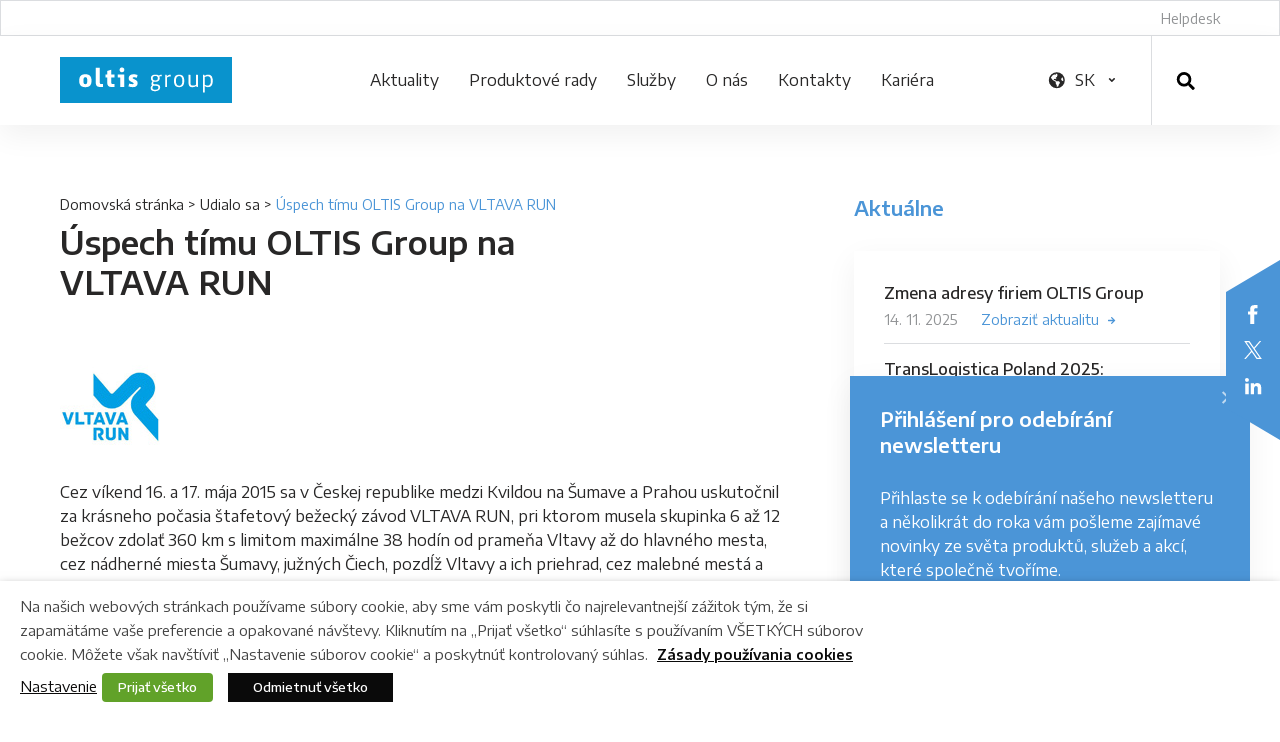

--- FILE ---
content_type: text/html; charset=UTF-8
request_url: https://www.oltis.sk/uspech-timu-oltis-group-na-vltava-run/
body_size: 17482
content:
<!DOCTYPE html><html lang="sk-SK" class=""><head><meta charset="UTF-8" /><meta http-equiv="x-ua-compatible" content="ie=edge"><meta name="viewport" content="width=device-width" /><meta name="facebook-domain-verification" content="pzjqn569t4m7keyrjj3vx025nawzs9" /><link media="all" href="https://www.oltis.sk/wp-content/cache/autoptimize/css/autoptimize_0aba55a2e7c360f7a3a08a3f6a095ccc.css" rel="stylesheet"><title>Úspech tímu OLTIS Group na VLTAVA RUN &#8211; OLTIS Group</title><meta name='robots' content='max-image-preview:large' /><style>img:is([sizes="auto" i], [sizes^="auto," i]) { contain-intrinsic-size: 3000px 1500px }</style><link rel="alternate" hreflang="cs-cz" href="https://www.oltis.cz/uspech-tymu-oltis-group-na-vltava-run/" /><link rel="alternate" hreflang="en-us" href="https://www.oltisgroup.com/the-success-of-oltis-group-team-at-the-vltava-run/" /><link rel="alternate" hreflang="pl-pl" href="https://www.oltis.pl/sukces-zespolu-oltis-group-w-vltava-run/" /><link rel="alternate" hreflang="sk-sk" href="https://www.oltis.sk/uspech-timu-oltis-group-na-vltava-run/" /><link rel="alternate" hreflang="ru-ru" href="https://ru.oltis.cz/%d1%83%d1%81%d0%bf%d0%b5%d1%85-%d0%ba%d0%be%d0%bc%d0%b0%d0%bd%d0%b4%d1%8b-oltis-group-%d0%bda-vltava-run/" /><link rel="alternate" hreflang="hu-hu" href="https://www.oltis.hu/az-oltis-group-csapat-sikere-a-vltava-run-futoversenyen/" /><link rel="alternate" hreflang="x-default" href="https://www.oltis.cz/uspech-tymu-oltis-group-na-vltava-run/" /><link rel="alternate" type="application/rss+xml" title="RSS kanál komentárov webu OLTIS Group &raquo; ku článku Úspech tímu OLTIS Group na VLTAVA RUN" href="https://www.oltis.sk/uspech-timu-oltis-group-na-vltava-run/feed/" /> <script type="text/javascript">window._wpemojiSettings = {"baseUrl":"https:\/\/s.w.org\/images\/core\/emoji\/16.0.1\/72x72\/","ext":".png","svgUrl":"https:\/\/s.w.org\/images\/core\/emoji\/16.0.1\/svg\/","svgExt":".svg","source":{"concatemoji":"https:\/\/www.oltis.sk\/wp-includes\/js\/wp-emoji-release.min.js?ver=6.8.3"}};
/*! This file is auto-generated */
!function(s,n){var o,i,e;function c(e){try{var t={supportTests:e,timestamp:(new Date).valueOf()};sessionStorage.setItem(o,JSON.stringify(t))}catch(e){}}function p(e,t,n){e.clearRect(0,0,e.canvas.width,e.canvas.height),e.fillText(t,0,0);var t=new Uint32Array(e.getImageData(0,0,e.canvas.width,e.canvas.height).data),a=(e.clearRect(0,0,e.canvas.width,e.canvas.height),e.fillText(n,0,0),new Uint32Array(e.getImageData(0,0,e.canvas.width,e.canvas.height).data));return t.every(function(e,t){return e===a[t]})}function u(e,t){e.clearRect(0,0,e.canvas.width,e.canvas.height),e.fillText(t,0,0);for(var n=e.getImageData(16,16,1,1),a=0;a<n.data.length;a++)if(0!==n.data[a])return!1;return!0}function f(e,t,n,a){switch(t){case"flag":return n(e,"\ud83c\udff3\ufe0f\u200d\u26a7\ufe0f","\ud83c\udff3\ufe0f\u200b\u26a7\ufe0f")?!1:!n(e,"\ud83c\udde8\ud83c\uddf6","\ud83c\udde8\u200b\ud83c\uddf6")&&!n(e,"\ud83c\udff4\udb40\udc67\udb40\udc62\udb40\udc65\udb40\udc6e\udb40\udc67\udb40\udc7f","\ud83c\udff4\u200b\udb40\udc67\u200b\udb40\udc62\u200b\udb40\udc65\u200b\udb40\udc6e\u200b\udb40\udc67\u200b\udb40\udc7f");case"emoji":return!a(e,"\ud83e\udedf")}return!1}function g(e,t,n,a){var r="undefined"!=typeof WorkerGlobalScope&&self instanceof WorkerGlobalScope?new OffscreenCanvas(300,150):s.createElement("canvas"),o=r.getContext("2d",{willReadFrequently:!0}),i=(o.textBaseline="top",o.font="600 32px Arial",{});return e.forEach(function(e){i[e]=t(o,e,n,a)}),i}function t(e){var t=s.createElement("script");t.src=e,t.defer=!0,s.head.appendChild(t)}"undefined"!=typeof Promise&&(o="wpEmojiSettingsSupports",i=["flag","emoji"],n.supports={everything:!0,everythingExceptFlag:!0},e=new Promise(function(e){s.addEventListener("DOMContentLoaded",e,{once:!0})}),new Promise(function(t){var n=function(){try{var e=JSON.parse(sessionStorage.getItem(o));if("object"==typeof e&&"number"==typeof e.timestamp&&(new Date).valueOf()<e.timestamp+604800&&"object"==typeof e.supportTests)return e.supportTests}catch(e){}return null}();if(!n){if("undefined"!=typeof Worker&&"undefined"!=typeof OffscreenCanvas&&"undefined"!=typeof URL&&URL.createObjectURL&&"undefined"!=typeof Blob)try{var e="postMessage("+g.toString()+"("+[JSON.stringify(i),f.toString(),p.toString(),u.toString()].join(",")+"));",a=new Blob([e],{type:"text/javascript"}),r=new Worker(URL.createObjectURL(a),{name:"wpTestEmojiSupports"});return void(r.onmessage=function(e){c(n=e.data),r.terminate(),t(n)})}catch(e){}c(n=g(i,f,p,u))}t(n)}).then(function(e){for(var t in e)n.supports[t]=e[t],n.supports.everything=n.supports.everything&&n.supports[t],"flag"!==t&&(n.supports.everythingExceptFlag=n.supports.everythingExceptFlag&&n.supports[t]);n.supports.everythingExceptFlag=n.supports.everythingExceptFlag&&!n.supports.flag,n.DOMReady=!1,n.readyCallback=function(){n.DOMReady=!0}}).then(function(){return e}).then(function(){var e;n.supports.everything||(n.readyCallback(),(e=n.source||{}).concatemoji?t(e.concatemoji):e.wpemoji&&e.twemoji&&(t(e.twemoji),t(e.wpemoji)))}))}((window,document),window._wpemojiSettings);</script> <style id='wp-emoji-styles-inline-css' type='text/css'>img.wp-smiley, img.emoji {
		display: inline !important;
		border: none !important;
		box-shadow: none !important;
		height: 1em !important;
		width: 1em !important;
		margin: 0 0.07em !important;
		vertical-align: -0.1em !important;
		background: none !important;
		padding: 0 !important;
	}</style><style id='classic-theme-styles-inline-css' type='text/css'>/*! This file is auto-generated */
.wp-block-button__link{color:#fff;background-color:#32373c;border-radius:9999px;box-shadow:none;text-decoration:none;padding:calc(.667em + 2px) calc(1.333em + 2px);font-size:1.125em}.wp-block-file__button{background:#32373c;color:#fff;text-decoration:none}</style><style id='global-styles-inline-css' type='text/css'>:root{--wp--preset--aspect-ratio--square: 1;--wp--preset--aspect-ratio--4-3: 4/3;--wp--preset--aspect-ratio--3-4: 3/4;--wp--preset--aspect-ratio--3-2: 3/2;--wp--preset--aspect-ratio--2-3: 2/3;--wp--preset--aspect-ratio--16-9: 16/9;--wp--preset--aspect-ratio--9-16: 9/16;--wp--preset--color--black: #000000;--wp--preset--color--cyan-bluish-gray: #abb8c3;--wp--preset--color--white: #ffffff;--wp--preset--color--pale-pink: #f78da7;--wp--preset--color--vivid-red: #cf2e2e;--wp--preset--color--luminous-vivid-orange: #ff6900;--wp--preset--color--luminous-vivid-amber: #fcb900;--wp--preset--color--light-green-cyan: #7bdcb5;--wp--preset--color--vivid-green-cyan: #00d084;--wp--preset--color--pale-cyan-blue: #8ed1fc;--wp--preset--color--vivid-cyan-blue: #0693e3;--wp--preset--color--vivid-purple: #9b51e0;--wp--preset--gradient--vivid-cyan-blue-to-vivid-purple: linear-gradient(135deg,rgba(6,147,227,1) 0%,rgb(155,81,224) 100%);--wp--preset--gradient--light-green-cyan-to-vivid-green-cyan: linear-gradient(135deg,rgb(122,220,180) 0%,rgb(0,208,130) 100%);--wp--preset--gradient--luminous-vivid-amber-to-luminous-vivid-orange: linear-gradient(135deg,rgba(252,185,0,1) 0%,rgba(255,105,0,1) 100%);--wp--preset--gradient--luminous-vivid-orange-to-vivid-red: linear-gradient(135deg,rgba(255,105,0,1) 0%,rgb(207,46,46) 100%);--wp--preset--gradient--very-light-gray-to-cyan-bluish-gray: linear-gradient(135deg,rgb(238,238,238) 0%,rgb(169,184,195) 100%);--wp--preset--gradient--cool-to-warm-spectrum: linear-gradient(135deg,rgb(74,234,220) 0%,rgb(151,120,209) 20%,rgb(207,42,186) 40%,rgb(238,44,130) 60%,rgb(251,105,98) 80%,rgb(254,248,76) 100%);--wp--preset--gradient--blush-light-purple: linear-gradient(135deg,rgb(255,206,236) 0%,rgb(152,150,240) 100%);--wp--preset--gradient--blush-bordeaux: linear-gradient(135deg,rgb(254,205,165) 0%,rgb(254,45,45) 50%,rgb(107,0,62) 100%);--wp--preset--gradient--luminous-dusk: linear-gradient(135deg,rgb(255,203,112) 0%,rgb(199,81,192) 50%,rgb(65,88,208) 100%);--wp--preset--gradient--pale-ocean: linear-gradient(135deg,rgb(255,245,203) 0%,rgb(182,227,212) 50%,rgb(51,167,181) 100%);--wp--preset--gradient--electric-grass: linear-gradient(135deg,rgb(202,248,128) 0%,rgb(113,206,126) 100%);--wp--preset--gradient--midnight: linear-gradient(135deg,rgb(2,3,129) 0%,rgb(40,116,252) 100%);--wp--preset--font-size--small: 13px;--wp--preset--font-size--medium: 20px;--wp--preset--font-size--large: 36px;--wp--preset--font-size--x-large: 42px;--wp--preset--spacing--20: 0.44rem;--wp--preset--spacing--30: 0.67rem;--wp--preset--spacing--40: 1rem;--wp--preset--spacing--50: 1.5rem;--wp--preset--spacing--60: 2.25rem;--wp--preset--spacing--70: 3.38rem;--wp--preset--spacing--80: 5.06rem;--wp--preset--shadow--natural: 6px 6px 9px rgba(0, 0, 0, 0.2);--wp--preset--shadow--deep: 12px 12px 50px rgba(0, 0, 0, 0.4);--wp--preset--shadow--sharp: 6px 6px 0px rgba(0, 0, 0, 0.2);--wp--preset--shadow--outlined: 6px 6px 0px -3px rgba(255, 255, 255, 1), 6px 6px rgba(0, 0, 0, 1);--wp--preset--shadow--crisp: 6px 6px 0px rgba(0, 0, 0, 1);}:where(.is-layout-flex){gap: 0.5em;}:where(.is-layout-grid){gap: 0.5em;}body .is-layout-flex{display: flex;}.is-layout-flex{flex-wrap: wrap;align-items: center;}.is-layout-flex > :is(*, div){margin: 0;}body .is-layout-grid{display: grid;}.is-layout-grid > :is(*, div){margin: 0;}:where(.wp-block-columns.is-layout-flex){gap: 2em;}:where(.wp-block-columns.is-layout-grid){gap: 2em;}:where(.wp-block-post-template.is-layout-flex){gap: 1.25em;}:where(.wp-block-post-template.is-layout-grid){gap: 1.25em;}.has-black-color{color: var(--wp--preset--color--black) !important;}.has-cyan-bluish-gray-color{color: var(--wp--preset--color--cyan-bluish-gray) !important;}.has-white-color{color: var(--wp--preset--color--white) !important;}.has-pale-pink-color{color: var(--wp--preset--color--pale-pink) !important;}.has-vivid-red-color{color: var(--wp--preset--color--vivid-red) !important;}.has-luminous-vivid-orange-color{color: var(--wp--preset--color--luminous-vivid-orange) !important;}.has-luminous-vivid-amber-color{color: var(--wp--preset--color--luminous-vivid-amber) !important;}.has-light-green-cyan-color{color: var(--wp--preset--color--light-green-cyan) !important;}.has-vivid-green-cyan-color{color: var(--wp--preset--color--vivid-green-cyan) !important;}.has-pale-cyan-blue-color{color: var(--wp--preset--color--pale-cyan-blue) !important;}.has-vivid-cyan-blue-color{color: var(--wp--preset--color--vivid-cyan-blue) !important;}.has-vivid-purple-color{color: var(--wp--preset--color--vivid-purple) !important;}.has-black-background-color{background-color: var(--wp--preset--color--black) !important;}.has-cyan-bluish-gray-background-color{background-color: var(--wp--preset--color--cyan-bluish-gray) !important;}.has-white-background-color{background-color: var(--wp--preset--color--white) !important;}.has-pale-pink-background-color{background-color: var(--wp--preset--color--pale-pink) !important;}.has-vivid-red-background-color{background-color: var(--wp--preset--color--vivid-red) !important;}.has-luminous-vivid-orange-background-color{background-color: var(--wp--preset--color--luminous-vivid-orange) !important;}.has-luminous-vivid-amber-background-color{background-color: var(--wp--preset--color--luminous-vivid-amber) !important;}.has-light-green-cyan-background-color{background-color: var(--wp--preset--color--light-green-cyan) !important;}.has-vivid-green-cyan-background-color{background-color: var(--wp--preset--color--vivid-green-cyan) !important;}.has-pale-cyan-blue-background-color{background-color: var(--wp--preset--color--pale-cyan-blue) !important;}.has-vivid-cyan-blue-background-color{background-color: var(--wp--preset--color--vivid-cyan-blue) !important;}.has-vivid-purple-background-color{background-color: var(--wp--preset--color--vivid-purple) !important;}.has-black-border-color{border-color: var(--wp--preset--color--black) !important;}.has-cyan-bluish-gray-border-color{border-color: var(--wp--preset--color--cyan-bluish-gray) !important;}.has-white-border-color{border-color: var(--wp--preset--color--white) !important;}.has-pale-pink-border-color{border-color: var(--wp--preset--color--pale-pink) !important;}.has-vivid-red-border-color{border-color: var(--wp--preset--color--vivid-red) !important;}.has-luminous-vivid-orange-border-color{border-color: var(--wp--preset--color--luminous-vivid-orange) !important;}.has-luminous-vivid-amber-border-color{border-color: var(--wp--preset--color--luminous-vivid-amber) !important;}.has-light-green-cyan-border-color{border-color: var(--wp--preset--color--light-green-cyan) !important;}.has-vivid-green-cyan-border-color{border-color: var(--wp--preset--color--vivid-green-cyan) !important;}.has-pale-cyan-blue-border-color{border-color: var(--wp--preset--color--pale-cyan-blue) !important;}.has-vivid-cyan-blue-border-color{border-color: var(--wp--preset--color--vivid-cyan-blue) !important;}.has-vivid-purple-border-color{border-color: var(--wp--preset--color--vivid-purple) !important;}.has-vivid-cyan-blue-to-vivid-purple-gradient-background{background: var(--wp--preset--gradient--vivid-cyan-blue-to-vivid-purple) !important;}.has-light-green-cyan-to-vivid-green-cyan-gradient-background{background: var(--wp--preset--gradient--light-green-cyan-to-vivid-green-cyan) !important;}.has-luminous-vivid-amber-to-luminous-vivid-orange-gradient-background{background: var(--wp--preset--gradient--luminous-vivid-amber-to-luminous-vivid-orange) !important;}.has-luminous-vivid-orange-to-vivid-red-gradient-background{background: var(--wp--preset--gradient--luminous-vivid-orange-to-vivid-red) !important;}.has-very-light-gray-to-cyan-bluish-gray-gradient-background{background: var(--wp--preset--gradient--very-light-gray-to-cyan-bluish-gray) !important;}.has-cool-to-warm-spectrum-gradient-background{background: var(--wp--preset--gradient--cool-to-warm-spectrum) !important;}.has-blush-light-purple-gradient-background{background: var(--wp--preset--gradient--blush-light-purple) !important;}.has-blush-bordeaux-gradient-background{background: var(--wp--preset--gradient--blush-bordeaux) !important;}.has-luminous-dusk-gradient-background{background: var(--wp--preset--gradient--luminous-dusk) !important;}.has-pale-ocean-gradient-background{background: var(--wp--preset--gradient--pale-ocean) !important;}.has-electric-grass-gradient-background{background: var(--wp--preset--gradient--electric-grass) !important;}.has-midnight-gradient-background{background: var(--wp--preset--gradient--midnight) !important;}.has-small-font-size{font-size: var(--wp--preset--font-size--small) !important;}.has-medium-font-size{font-size: var(--wp--preset--font-size--medium) !important;}.has-large-font-size{font-size: var(--wp--preset--font-size--large) !important;}.has-x-large-font-size{font-size: var(--wp--preset--font-size--x-large) !important;}
:where(.wp-block-post-template.is-layout-flex){gap: 1.25em;}:where(.wp-block-post-template.is-layout-grid){gap: 1.25em;}
:where(.wp-block-columns.is-layout-flex){gap: 2em;}:where(.wp-block-columns.is-layout-grid){gap: 2em;}
:root :where(.wp-block-pullquote){font-size: 1.5em;line-height: 1.6;}</style><style id='contact-form-7-inline-css' type='text/css'>.wpcf7 .wpcf7-recaptcha iframe {margin-bottom: 0;}.wpcf7 .wpcf7-recaptcha[data-align="center"] > div {margin: 0 auto;}.wpcf7 .wpcf7-recaptcha[data-align="right"] > div {margin: 0 0 0 auto;}</style><style id='cookie-law-info-gdpr-inline-css' type='text/css'>.cli-modal-content, .cli-tab-content { background-color: #ffffff; }.cli-privacy-content-text, .cli-modal .cli-modal-dialog, .cli-tab-container p, a.cli-privacy-readmore { color: #000000; }.cli-tab-header { background-color: #f2f2f2; }.cli-tab-header, .cli-tab-header a.cli-nav-link,span.cli-necessary-caption,.cli-switch .cli-slider:after { color: #000000; }.cli-switch .cli-slider:before { background-color: #ffffff; }.cli-switch input:checked + .cli-slider:before { background-color: #ffffff; }.cli-switch .cli-slider { background-color: #e3e1e8; }.cli-switch input:checked + .cli-slider { background-color: #28a745; }.cli-modal-close svg { fill: #000000; }.cli-tab-footer .wt-cli-privacy-accept-all-btn { background-color: #00acad; color: #ffffff}.cli-tab-footer .wt-cli-privacy-accept-btn { background-color: #00acad; color: #ffffff}.cli-tab-header a:before{ border-right: 1px solid #000000; border-bottom: 1px solid #000000; }</style> <script type="text/javascript" id="wpml-cookie-js-extra">var wpml_cookies = {"wp-wpml_current_language":{"value":"sk","expires":1,"path":"\/"}};
var wpml_cookies = {"wp-wpml_current_language":{"value":"sk","expires":1,"path":"\/"}};</script> <script type="text/javascript" id="cookie-law-info-js-extra">var Cli_Data = {"nn_cookie_ids":["viewed_cookie_policy","_ga","_gid","_gat_gtag_UA_22051086_10"],"non_necessary_cookies":{"necessary":["cookielawinfo-checkbox-necessary","cookielawinfo-checkbox-analytics","viewed_cookie_policy"],"analytics":["_ga","_gid","_gat_gtag_UA_22051086_10"]},"cookielist":{"necessary":{"id":"99","status":true,"priority":0,"title":"Povinn\u00e9 cookies","strict":true,"default_state":false,"ccpa_optout":false,"loadonstart":false},"analytics":{"id":"102","status":true,"priority":3,"title":"Analytick\u00e9 cookies","strict":false,"default_state":false,"ccpa_optout":false,"loadonstart":false}},"ajax_url":"https:\/\/www.oltis.sk\/wp-admin\/admin-ajax.php","current_lang":"sk","security":"eb04f508d5","eu_countries":["GB"],"geoIP":"disabled","use_custom_geolocation_api":"","custom_geolocation_api":"https:\/\/geoip.cookieyes.com\/geoip\/checker\/result.php","consentVersion":"1","strictlyEnabled":["necessary","obligatoire"],"cookieDomain":"","privacy_length":"250","ccpaEnabled":"","ccpaRegionBased":"","ccpaBarEnabled":"","ccpaType":"gdpr","triggerDomRefresh":"","secure_cookies":""};
var log_object = {"ajax_url":"https:\/\/www.oltis.sk\/wp-admin\/admin-ajax.php"};</script> <script type="text/javascript" id="wpml-xdomain-data-js-extra">var wpml_xdomain_data = {"css_selector":"wpml-ls-item","ajax_url":"https:\/\/www.oltis.sk\/wp-admin\/admin-ajax.php","current_lang":"sk","_nonce":"c46240b468"};</script> <link rel="https://api.w.org/" href="https://www.oltis.sk/wp-json/" /><link rel="alternate" title="JSON" type="application/json" href="https://www.oltis.sk/wp-json/wp/v2/posts/6506" /><link rel="EditURI" type="application/rsd+xml" title="RSD" href="https://www.oltis.sk/xmlrpc.php?rsd" /><meta name="generator" content="WordPress 6.8.3" /><link rel="canonical" href="https://www.oltis.sk/uspech-timu-oltis-group-na-vltava-run/" /><link rel='shortlink' href='https://www.oltis.sk/?p=6506' /><link rel="alternate" title="oEmbed (JSON)" type="application/json+oembed" href="https://www.oltis.sk/wp-json/oembed/1.0/embed?url=https%3A%2F%2Fwww.oltis.sk%2Fuspech-timu-oltis-group-na-vltava-run%2F" /><link rel="alternate" title="oEmbed (XML)" type="text/xml+oembed" href="https://www.oltis.sk/wp-json/oembed/1.0/embed?url=https%3A%2F%2Fwww.oltis.sk%2Fuspech-timu-oltis-group-na-vltava-run%2F&#038;format=xml" /><meta name="generator" content="WPML ver:4.8.4 stt:9,1,23,42,47,10;" /> <noscript><style>.lazyload { display: none !important; }</style></noscript>  <script type="text/plain" data-cli-class="cli-blocker-script"  data-cli-category="analytics" data-cli-script-type="analytics" data-cli-block="true" data-cli-block-if-ccpa-optout="false" data-cli-element-position="head" async src="https://www.googletagmanager.com/gtag/js?id=G-8R25PQN384"></script> <script type="text/plain" data-cli-class="cli-blocker-script"  data-cli-category="analytics" data-cli-script-type="analytics" data-cli-block="true" data-cli-block-if-ccpa-optout="false" data-cli-element-position="head">window.dataLayer = window.dataLayer || [];
  function gtag(){dataLayer.push(arguments);}
  gtag('js', new Date());
  gtag('config', 'G-8R25PQN384');</script><style type="text/css">.broken_link, a.broken_link {
	text-decoration: line-through;
}</style><style type="text/css" id="wp-custom-css">table.cookielawinfo-winter tbody td, table.cookielawinfo-winter tbody th {
	color: #000;
}</style><link rel="apple-touch-icon" sizes="180x180" href="https://www.oltis.sk/wp-content/themes/oltisgroup/favicons/apple-touch-icon.png"><link rel="icon" type="image/png" sizes="32x32" href="https://www.oltis.sk/wp-content/themes/oltisgroup/favicons/favicon-32x32.png"><link rel="icon" type="image/png" sizes="16x16" href="https://www.oltis.sk/wp-content/themes/oltisgroup/favicons/favicon-16x16.png"><link rel="manifest" href="https://www.oltis.sk/wp-content/themes/oltisgroup/favicons/site.webmanifest"><link rel="mask-icon" href="https://www.oltis.sk/wp-content/themes/oltisgroup/favicons/safari-pinned-tab.svg" color="#5bbad5"><meta name="msapplication-TileColor" content="#fcffff"><meta name="theme-color" content="#ffffff"><link href="https://fonts.googleapis.com/css?family=Encode+Sans+Semi+Expanded:300,400,500,600,700&amp;subset=latin-ext" rel="stylesheet"> <script>/*! grunt-grunticon Stylesheet Loader - v2.1.6 | https://github.com/filamentgroup/grunticon | (c) 2015 Scott Jehl, Filament Group, Inc. | MIT license. */ !
function() {
    function e(e, n, t) {
        "use strict";
        var o = window.document.createElement("link"),
            r = n || window.document.getElementsByTagName("script")[0],
            a = window.document.styleSheets;
        return o.rel = "stylesheet", o.href = e, o.media = "only x", r.parentNode.insertBefore(o, r), o
            .onloadcssdefined =
            function(e) {
                for (var n, t = 0; t < a.length; t++) a[t].href && a[t].href === o.href && (n = !0);
                n ? e() : setTimeout(function() {
                    o.onloadcssdefined(e)
                })
            }, o.onloadcssdefined(function() {
                o.media = t || "all"
            }), o
    }

    function n(e, n) {
        e.onload = function() {
            e.onload = null, n && n.call(e)
        }, "isApplicationInstalled" in navigator && "onloadcssdefined" in e && e.onloadcssdefined(n)
    }! function(t) {
        var o = function(r, a) {
            "use strict";
            if (r && 3 === r.length) {
                var i = t.navigator,
                    c = t.document,
                    s = t.Image,
                    d = !(!c.createElementNS || !c.createElementNS("http://www.w3.org/2000/svg", "svg")
                        .createSVGRect ||
                        !c.implementation.hasFeature("http://www.w3.org/TR/SVG11/feature#Image", "1.1") || t
                        .opera &&
                        i.userAgent.indexOf("Chrome") === -1 || i.userAgent.indexOf("Series40") !== -1),
                    l = new s;
                l.onerror = function() {
                        o.method = "png", o.href = r[2], e(r[2])
                    }, l.onload = function() {
                        var t = 1 === l.width && 1 === l.height,
                            i = r[t && d ? 0 : t ? 1 : 2];
                        t && d ? o.method = "svg" : t ? o.method = "datapng" : o.method = "png", o.href = i, n(
                            e(i), a)
                    }, l.src = "[data-uri]", c
                    .documentElement
                    .className += " grunticon"
            }
        };
        o.loadCSS = e, o.onloadCSS = n, t.grunticon = o
    }(this),
    function(e, n) {
        "use strict";
        var t = n.document,
            o = "grunticon:",
            r = function(e) {
                if (t.attachEvent ? "complete" === t.readyState : "loading" !== t.readyState) e();
                else {
                    var n = !1;
                    t.addEventListener("readystatechange", function() {
                        n || (n = !0, e())
                    }, !1)
                }
            },
            a = function(e) {
                return n.document.querySelector('link[href$="' + e + '"]')
            },
            i = function(e) {
                var n, t, r, a, i, c, s = {};
                if (n = e.sheet, !n) return s;
                t = n.cssRules ? n.cssRules : n.rules;
                for (var d = 0; d < t.length; d++) r = t[d].cssText, a = o + t[d].selectorText, i = r.split(");")[0]
                    .match(/US\-ASCII\,([^"']+)/), i && i[1] && (c = decodeURIComponent(i[1]), s[a] = c);
                return s
            },
            c = function(e) {
                var n, r, a, i;
                a = "data-grunticon-embed";
                for (var c in e) {
                    i = c.slice(o.length);
                    try {
                        n = t.querySelectorAll(i)
                    } catch (e) {
                        continue
                    }
                    r = [];
                    for (var s = 0; s < n.length; s++) null !== n[s].getAttribute(a) && r.push(n[s]);
                    if (r.length)
                        for (s = 0; s < r.length; s++) r[s].innerHTML = e[c], r[s].style.backgroundImage = "none",
                            r[s].removeAttribute(a)
                }
                return r
            },
            s = function(n) {
                "svg" === e.method && r(function() {
                    c(i(a(e.href))), "function" == typeof n && n()
                })
            };
        e.embedIcons = c, e.getCSS = a, e.getIcons = i, e.ready = r, e.svgLoadedCallback = s, e.embedSVG = s
    }(grunticon, this)
}();
grunticon(
    ["https://www.oltis.sk/wp-content/themes/oltisgroup/img/svg-out/icons.data.svg.css?ver=1559078523",
        "https://www.oltis.sk/wp-content/themes/oltisgroup/img/svg-out/icons.data.png.css?ver=1559078523",
        "https://www.oltis.sk/wp-content/themes/oltisgroup/img/svg-out/icons.fallback.css?ver=1559078523"
    ], grunticon.svgLoadedCallback);</script> <noscript><link href="https://www.oltis.sk/wp-content/themes/oltisgroup/img/svg-out/icons.fallback.css?ver=1559078523"
 rel="stylesheet"></noscript><div id="fb-root"></div> <script type="text/plain" data-cli-class="cli-blocker-script" data-cli-label="Facebook Pixel"  data-cli-script-type="" data-cli-block="true" data-cli-block-if-ccpa-optout="false" data-cli-element-position="head">(function(d, s, id) {
  var js, fjs = d.getElementsByTagName(s)[0];
  if (d.getElementById(id)) return;
  js = d.createElement(s); js.id = id;
  js.src = "//connect.facebook.net/en_US/sdk.js#xfbml=1&version=v2.6";
  fjs.parentNode.insertBefore(js, fjs);
}(document, 'script', 'facebook-jssdk'));</script> <script type="text/plain" data-cli-class="cli-blocker-script" data-cli-label="Widget na Twitteri"  data-cli-script-type="" data-cli-block="true" data-cli-block-if-ccpa-optout="false" data-cli-element-position="head">window.twttr = (function(d, s, id) {
  var js, fjs = d.getElementsByTagName(s)[0],
    t = window.twttr || {};
  if (d.getElementById(id)) return t;
  js = d.createElement(s);
  js.id = id;
  js.src = "https://platform.twitter.com/widgets.js";
  fjs.parentNode.insertBefore(js, fjs);

  t._e = [];
  t.ready = function(f) {
    t._e.push(f);
  };

  return t;
}(document, "script", "twitter-wjs"));</script> <script>var sliderPause = 10000;
	var ajaxurl = "https://www.oltis.sk/wp-admin/admin-ajax.php";
	var show_delay_time = 1500;
	var show_cookie_time = 1;

	var float_show_delay_time = 1500;
	var float_show_cookie_time = 3600 * 24 * 365;</script> </head><body class="wp-singular post-template-default single single-post postid-6506 single-format-standard wp-theme-oltisgroup">  <script type="text/plain" data-cli-class="cli-blocker-script" data-cli-label="Soulad GDPR se správcem značek Google"  data-cli-script-type="analytics" data-cli-block="true" data-cli-block-if-ccpa-optout="false" data-cli-element-position="body" async src="https://www.googletagmanager.com/gtag/js?id=G-JHM0PN1EWT"></script> <script>window.dataLayer = window.dataLayer || [];
  function gtag(){dataLayer.push(arguments);}
  gtag('js', new Date());

  gtag('config', 'G-JHM0PN1EWT');</script> <div class="js-page-overlay page-overlay"></div><div class="js-page-loader page-loader icon-three-dots" data-grunticon-embed></div><div class="page-socials"><div class="page-socials-box"> <a class="page-socials__link page-socials__link--facebook icon-facebook" href="https://www.facebook.com/oltisgroup/">Facebook</a> <a class="page-socials__link page-socials__link--twitter" href="https://twitter.com/OltisGroup"> <svg width="18" height="18" viewBox="0 0 1200 1227" fill="none" xmlns="http://www.w3.org/2000/svg"> <path d="M714.163 519.284L1160.89 0H1055.03L667.137 450.887L357.328 0H0L468.492 681.821L0 1226.37H105.866L515.491 750.218L842.672 1226.37H1200L714.137 519.284H714.163ZM569.165 687.828L521.697 619.934L144.011 79.6944H306.615L611.412 515.685L658.88 583.579L1055.08 1150.3H892.476L569.165 687.854V687.828Z" fill="white"/> </svg> </a> <a class="page-socials__link page-socials__link--linkedin icon-linkedin" href="https://www.linkedin.com/company/oltis-group/">LinkedIn</a></div></div><div id="all" class=""><div class="main cf"><header class="js-main-header header main-menu--show"><div class="header-top"><div class="container cf"><div class="header-top-helpdesk"> <a href="https://helpdesk.oltisgroup.cz/">Helpdesk</a></div></div></div><div class="header-main"><div class="container cf"><div class="header-box"><div class="header-box-logo"> <a class="js-header-logo header-logo-icon header-logo-icon--custom icon-oltis-white" style="background-image:url(https://www.oltis.sk/wp-content/uploads/2023/01/Logo-OG-1.svg); background-size: 172px 46px;" href="https://www.oltis.sk/">OLTIS Group</a></div><div class="header-box-menu"><nav class="js-main-menu main-menu"><ul id="menu-menu-sk" class="js-navigation-box theme-menu main-menu-box cf"><li id="menu-item-47453" class="menu-item menu-item-type-post_type menu-item-object-page menu-item-47453"><a href="https://www.oltis.sk/aktuality-sk/">Aktuality</a></li><li id="menu-item-2048" class="menu-item menu-item-type-post_type menu-item-object-page menu-item-has-children menu-item-2048"><a href="https://www.oltis.sk/?page_id=1880">Produktové rady</a><ul class="sub-menu"><li id="menu-item-47437" class="menu-item menu-item-type-post_type menu-item-object-page menu-item-47437"><a href="https://www.oltis.sk/oltis-group/manazer-zeleznicnej-infrastruktury/">Manažér žel. infraštruktúry</a></li><li id="menu-item-47422" class="menu-item menu-item-type-post_type menu-item-object-page menu-item-47422"><a href="https://www.oltis.sk/oltis-group/zeleznicna-nakladna-doprava/">Železničná nákladná doprava</a></li><li id="menu-item-47423" class="menu-item menu-item-type-post_type menu-item-object-page menu-item-47423"><a href="https://www.oltis.sk/oltis-group/zeleznicna-osobna-doprava/">Železničná osobná doprava</a></li><li id="menu-item-47458" class="menu-item menu-item-type-post_type menu-item-object-page menu-item-47458"><a href="https://www.oltis.sk/oltis-group/spedicia/">Železničná a cestná špedícia</a></li><li id="menu-item-47433" class="menu-item menu-item-type-post_type menu-item-object-page menu-item-47433"><a href="https://www.oltis.sk/oltis-group/cestna-nakladna-doprava/">Cestná nákladná doprava</a></li><li id="menu-item-47421" class="menu-item menu-item-type-post_type menu-item-object-page menu-item-47421"><a href="https://www.oltis.sk/oltis-group/zavodova-doprava-sk/">Závodová doprava</a></li><li id="menu-item-47434" class="menu-item menu-item-type-post_type menu-item-object-page menu-item-47434"><a href="https://www.oltis.sk/oltis-group/kontajnerove-terminaly/">Kontajnerové terminály</a></li><li id="menu-item-47420" class="menu-item menu-item-type-post_type menu-item-object-page menu-item-47420"><a href="https://www.oltis.sk/oltis-group/sklady/">Sklady</a></li><li id="menu-item-47438" class="menu-item menu-item-type-post_type menu-item-object-page menu-item-47438"><a href="https://www.oltis.sk/oltis-group/mobilne-technologie/">Mobilné technológie</a></li></ul></li><li id="menu-item-47457" class="menu-item menu-item-type-post_type menu-item-object-page menu-item-47457"><a href="https://www.oltis.sk/sluzby-sk/">Služby</a></li><li id="menu-item-2070" class="menu-item menu-item-type-post_type menu-item-object-page menu-item-2070"><a href="https://www.oltis.sk/o-nas-sk/">O nás</a></li><li id="menu-item-2061" class="menu-item menu-item-type-post_type menu-item-object-page menu-item-has-children menu-item-2061"><a href="https://www.oltis.sk/kontakty-sk/">Kontakty</a><ul class="sub-menu"><li id="menu-item-47382" class="menu-item menu-item-type-post_type menu-item-object-page menu-item-47382"><a href="https://www.oltis.sk/kontakty-sk/slovensko-sk/">Slovensko</a></li><li id="menu-item-47389" class="menu-item menu-item-type-post_type menu-item-object-page menu-item-47389"><a href="https://www.oltis.sk/kontakty-sk/ceska-republika-sk/">Česká republika</a></li><li id="menu-item-47388" class="menu-item menu-item-type-post_type menu-item-object-page menu-item-47388"><a href="https://www.oltis.sk/kontakty-sk/madarsko-sk/">Maďarsko</a></li><li id="menu-item-47386" class="menu-item menu-item-type-post_type menu-item-object-page menu-item-47386"><a href="https://www.oltis.sk/kontakty-sk/polsko-sk/">Polsko</a></li><li id="menu-item-47387" class="menu-item menu-item-type-post_type menu-item-object-page menu-item-47387"><a href="https://www.oltis.sk/kontakty-sk/nemecko-sk/">Německo</a></li></ul></li><li id="menu-item-47532" class="menu-item menu-item-type-custom menu-item-object-custom menu-item-47532"><a target="_blank" href="https://kariera.oltis.cz/sk/">Kariéra</a></li></ul></nav></div><div class="js-languages-switcher header-languages-switcher"><div class="js-languages-switcher-seleted header-box-lang__seleted icon-globe"><ul class="language-list cf"><li class="language-list-item"><a  class="language-list-item__flag language-list-item__flag--cz" href="https://www.oltis.cz/uspech-tymu-oltis-group-na-vltava-run/">CZ</a></li><li class="language-list-item"><a  class="language-list-item__flag language-list-item__flag--en" href="https://www.oltisgroup.com/the-success-of-oltis-group-team-at-the-vltava-run/">EN</a></li><li class="language-list-item"><a  class="language-list-item__flag language-list-item__flag--pl" href="https://www.oltis.pl/sukces-zespolu-oltis-group-w-vltava-run/">PL</a></li><li class="language-list-item language-list-item--active"><span class="language-list-item__flag">SK</span></li><li class="language-list-item"><a  class="language-list-item__flag language-list-item__flag--ru" href="https://ru.oltis.cz/%d1%83%d1%81%d0%bf%d0%b5%d1%85-%d0%ba%d0%be%d0%bc%d0%b0%d0%bd%d0%b4%d1%8b-oltis-group-%d0%bda-vltava-run/">RU</a></li><li class="language-list-item"><a  class="language-list-item__flag language-list-item__flag--hu" href="https://www.oltis.hu/az-oltis-group-csapat-sikere-a-vltava-run-futoversenyen/">HU</a></li></ul></div><div class="js-languages-switcher-list header-box-lang__list"><ul class="language-list cf"><li class="language-list-item"><a  class="language-list-item__flag language-list-item__flag--cz" href="https://www.oltis.cz/uspech-tymu-oltis-group-na-vltava-run/">CZ</a></li><li class="language-list-item"><a  class="language-list-item__flag language-list-item__flag--en" href="https://www.oltisgroup.com/the-success-of-oltis-group-team-at-the-vltava-run/">EN</a></li><li class="language-list-item"><a  class="language-list-item__flag language-list-item__flag--pl" href="https://www.oltis.pl/sukces-zespolu-oltis-group-w-vltava-run/">PL</a></li><li class="language-list-item language-list-item--active"><span class="language-list-item__flag">SK</span></li><li class="language-list-item"><a  class="language-list-item__flag language-list-item__flag--ru" href="https://ru.oltis.cz/%d1%83%d1%81%d0%bf%d0%b5%d1%85-%d0%ba%d0%be%d0%bc%d0%b0%d0%bd%d0%b4%d1%8b-oltis-group-%d0%bda-vltava-run/">RU</a></li><li class="language-list-item"><a  class="language-list-item__flag language-list-item__flag--hu" href="https://www.oltis.hu/az-oltis-group-csapat-sikere-a-vltava-run-futoversenyen/">HU</a></li></ul></div></div><div class="js-header-box-search header-box-search"><div class="header-box-search-btn icon-search"></div></div><div class="js-search-form search-form"><form method="get" class="search-form-box" id="searchform" action="https://www.oltis.sk/"><div class="search-form-content"> <input class="js-search-input search-input" type="search" value="" name="s" id="s" placeholder="Hľadať" required> <button class="search-btn icon-search" type="submit" id="searchsubmit" value="" data-grunticon-embed></button></div></form></div><div class="js-nav-switcher menu-switcher cf"><div class="menu-switcher__icon"> <span></span> <span></span> <span></span> <span></span></div><div class="menu-switcher__text"> Menu</div></div></div></div></div></header><div class="main-page"><main class="page-content cf"><div class="container cf"><div class="content"><header class="page-header"><div class="page-header-content"><div class="breadcrumbs" typeof="BreadcrumbList" vocab="http://schema.org/"> <span typeof="v:Breadcrumb"><a rel="v:url" property="v:title" title="ff" href="https://www.oltis.sk" class="home">Domovská stránka</a></span> &gt; <span typeof="v:Breadcrumb"><a rel="v:url" property="v:title" title="Go to the Udialo sa category archives." href="https://www.oltis.sk/category/stalo-sa/" class="taxonomy category">Udialo sa</a></span> &gt; <span typeof="v:Breadcrumb"><span property="v:title">Úspech tímu OLTIS Group na VLTAVA RUN</span></span></div><h1 class="page-title">Úspech tímu OLTIS Group na VLTAVA RUN</h1></div></header><div class="page-image"> <img data-src="https://www.oltis.sk/wp-content/uploads/2015/05/vltava-RUN.jpg" data-srcset="
 https://www.oltis.sk/wp-content/uploads/2015/05/vltava-RUN.jpg,
 https://www.oltis.sk/wp-content/uploads/2015/05/vltava-RUN.jpg 2x"
 width="100" height="100" class="lazyload"></div><div class="page-box"><p>Cez víkend 16. a 17. mája 2015 sa v Českej republike medzi Kvildou na Šumave a Prahou uskutočnil za krásneho počasia štafetový bežecký závod VLTAVA RUN, pri ktorom musela skupinka 6 až 12 bežcov zdolať 360 km s limitom maximálne 38 hodín od prameňa Vltavy až do hlavného mesta, cez nádherné miesta Šumavy, južných Čiech, pozdĺž Vltavy a ich priehrad, cez malebné mestá a dedinky, lesy, polia, údolia a kopce, okolo českých hradov a zámkov, nonstop cez deň a v noci. Celá trasa, s prevýšením 6100 m stúpanie a takmer 7000 m klesanie, bola rozdelená na 36 úsekov. V tíme s 12-timi členmi musel teda každý z bežcov zvládnuť tri približne desaťkilometrové úseky. Podľa zdatnosti jednotlivých tímov naplánovali organizátori štart v rozmedzí od 6:00 do 15:00.</p><p>Družstvo OLTIS Group s 12 členmi, s 3 ženami v tíme a s vekovým priemerom cez 43 rokov, odštartovalo z Kvildy v sobotu o 9:15 h a dobehlo do Prahy v nedeľu krátko po 15. hodine. S výsledným časom 29:47:19 (priemerný čas 5:01 na 1 km) tak OLTIS Group obsadil vynikajúce 26. Miesto zo 176 startujúcich tímov.</p><p><a href="https://www.oltis.cz/wp-content/uploads/2015/05/Nov-VR-23.jpg" data-rel="lightbox-image-0" data-rl_title="Vltava RUN" data-rl_caption="" title="Vltava RUN"><img data-aspectratio="300/200" src="[data-uri]" fetchpriority="high" decoding="async" class="alignnone size-medium wp-image-6414 lazyload" alt="Vltava RUN" data-src="https://www.oltis.cz/wp-content/uploads/2015/05/Nov-VR-23-300x200.jpg" width="300" height="200" data-srcset="https://www.oltis.sk/wp-content/uploads/2015/05/Nov-VR-23-300x200.jpg 300w, https://www.oltis.sk/wp-content/uploads/2015/05/Nov-VR-23-768x512.jpg 768w, https://www.oltis.sk/wp-content/uploads/2015/05/Nov-VR-23-600x400.jpg 600w, https://www.oltis.sk/wp-content/uploads/2015/05/Nov-VR-23.jpg 2048w" sizes="(max-width: 300px) 100vw, 300px" /><noscript><img fetchpriority="high" decoding="async" class="alignnone size-medium wp-image-6414" alt="Vltava RUN" src="https://www.oltis.cz/wp-content/uploads/2015/05/Nov-VR-23-300x200.jpg" width="300" height="200" srcset="https://www.oltis.sk/wp-content/uploads/2015/05/Nov-VR-23-300x200.jpg 300w, https://www.oltis.sk/wp-content/uploads/2015/05/Nov-VR-23-768x512.jpg 768w, https://www.oltis.sk/wp-content/uploads/2015/05/Nov-VR-23-600x400.jpg 600w, https://www.oltis.sk/wp-content/uploads/2015/05/Nov-VR-23.jpg 2048w" sizes="(max-width: 300px) 100vw, 300px" /></noscript></a>    <a href="https://www.oltis.cz/wp-content/uploads/2015/05/Nov-VR-0.jpg" data-rel="lightbox-image-1" data-rl_title="Vltava RUN" data-rl_caption="" title="Vltava RUN"><img data-aspectratio="300/200" src="[data-uri]" decoding="async" class="alignnone size-medium wp-image-6408 lazyload" alt="Vltava RUN" data-src="https://www.oltis.cz/wp-content/uploads/2015/05/Nov-VR-0-300x200.jpg" width="300" height="200" data-srcset="https://www.oltis.sk/wp-content/uploads/2015/05/Nov-VR-0-300x200.jpg 300w, https://www.oltis.sk/wp-content/uploads/2015/05/Nov-VR-0-768x512.jpg 768w, https://www.oltis.sk/wp-content/uploads/2015/05/Nov-VR-0-600x400.jpg 600w, https://www.oltis.sk/wp-content/uploads/2015/05/Nov-VR-0.jpg 1600w" sizes="(max-width: 300px) 100vw, 300px" /><noscript><img decoding="async" class="alignnone size-medium wp-image-6408" alt="Vltava RUN" src="https://www.oltis.cz/wp-content/uploads/2015/05/Nov-VR-0-300x200.jpg" width="300" height="200" srcset="https://www.oltis.sk/wp-content/uploads/2015/05/Nov-VR-0-300x200.jpg 300w, https://www.oltis.sk/wp-content/uploads/2015/05/Nov-VR-0-768x512.jpg 768w, https://www.oltis.sk/wp-content/uploads/2015/05/Nov-VR-0-600x400.jpg 600w, https://www.oltis.sk/wp-content/uploads/2015/05/Nov-VR-0.jpg 1600w" sizes="(max-width: 300px) 100vw, 300px" /></noscript></a></p><p><a href="https://www.oltis.cz/wp-content/uploads/2015/05/Nov-VR-07b.jpg" data-rel="lightbox-image-2" data-rl_title="Vltava RUN" data-rl_caption="" title="Vltava RUN"><img data-aspectratio="300/199" src="[data-uri]" decoding="async" class="alignnone  wp-image-6416 lazyload" alt="Vltava RUN" data-src="https://www.oltis.cz/wp-content/uploads/2015/05/Nov-VR-07b-300x199.jpg" width="300" height="199" /><noscript><img decoding="async" class="alignnone  wp-image-6416" alt="Vltava RUN" src="https://www.oltis.cz/wp-content/uploads/2015/05/Nov-VR-07b-300x199.jpg" width="300" height="199" /></noscript></a>     <a href="https://www.oltis.cz/wp-content/uploads/2015/05/Nov-VR-09.jpg" data-rel="lightbox-image-3" data-rl_title="Vltava RUN" data-rl_caption="" title="Vltava RUN"><img data-aspectratio="300/225" src="[data-uri]" decoding="async" class="alignnone size-medium wp-image-6410 lazyload" alt="Vltava RUN" data-src="https://www.oltis.cz/wp-content/uploads/2015/05/Nov-VR-09-300x225.jpg" width="300" height="225" data-srcset="https://www.oltis.sk/wp-content/uploads/2015/05/Nov-VR-09-300x225.jpg 300w, https://www.oltis.sk/wp-content/uploads/2015/05/Nov-VR-09-768x576.jpg 768w, https://www.oltis.sk/wp-content/uploads/2015/05/Nov-VR-09-600x450.jpg 600w, https://www.oltis.sk/wp-content/uploads/2015/05/Nov-VR-09.jpg 2000w" sizes="(max-width: 300px) 100vw, 300px" /><noscript><img decoding="async" class="alignnone size-medium wp-image-6410" alt="Vltava RUN" src="https://www.oltis.cz/wp-content/uploads/2015/05/Nov-VR-09-300x225.jpg" width="300" height="225" srcset="https://www.oltis.sk/wp-content/uploads/2015/05/Nov-VR-09-300x225.jpg 300w, https://www.oltis.sk/wp-content/uploads/2015/05/Nov-VR-09-768x576.jpg 768w, https://www.oltis.sk/wp-content/uploads/2015/05/Nov-VR-09-600x450.jpg 600w, https://www.oltis.sk/wp-content/uploads/2015/05/Nov-VR-09.jpg 2000w" sizes="(max-width: 300px) 100vw, 300px" /></noscript></a></p><p><a href="https://www.oltis.cz/wp-content/uploads/2015/05/Nov-VR-12.jpg" data-rel="lightbox-image-4" data-rl_title="Vltava RUN" data-rl_caption="" title="Vltava RUN"><img data-aspectratio="300/200" src="[data-uri]" decoding="async" class="alignnone size-medium wp-image-6412 lazyload" alt="Vltava RUN" data-src="https://www.oltis.cz/wp-content/uploads/2015/05/Nov-VR-12-300x200.jpg" width="300" height="200" data-srcset="https://www.oltis.sk/wp-content/uploads/2015/05/Nov-VR-12-300x200.jpg 300w, https://www.oltis.sk/wp-content/uploads/2015/05/Nov-VR-12-768x512.jpg 768w, https://www.oltis.sk/wp-content/uploads/2015/05/Nov-VR-12-600x400.jpg 600w, https://www.oltis.sk/wp-content/uploads/2015/05/Nov-VR-12.jpg 1600w" sizes="(max-width: 300px) 100vw, 300px" /><noscript><img decoding="async" class="alignnone size-medium wp-image-6412" alt="Vltava RUN" src="https://www.oltis.cz/wp-content/uploads/2015/05/Nov-VR-12-300x200.jpg" width="300" height="200" srcset="https://www.oltis.sk/wp-content/uploads/2015/05/Nov-VR-12-300x200.jpg 300w, https://www.oltis.sk/wp-content/uploads/2015/05/Nov-VR-12-768x512.jpg 768w, https://www.oltis.sk/wp-content/uploads/2015/05/Nov-VR-12-600x400.jpg 600w, https://www.oltis.sk/wp-content/uploads/2015/05/Nov-VR-12.jpg 1600w" sizes="(max-width: 300px) 100vw, 300px" /></noscript></a>     <a href="https://www.oltis.cz/wp-content/uploads/2015/05/Nov-VR-22.jpg" data-rel="lightbox-image-5" data-rl_title="Vltava RUN" data-rl_caption="" title="Vltava RUN"><img data-aspectratio="300/200" src="[data-uri]" decoding="async" class="alignnone size-medium wp-image-6413 lazyload" alt="Vltava RUN" data-src="https://www.oltis.cz/wp-content/uploads/2015/05/Nov-VR-22-300x200.jpg" width="300" height="200" data-srcset="https://www.oltis.sk/wp-content/uploads/2015/05/Nov-VR-22-300x200.jpg 300w, https://www.oltis.sk/wp-content/uploads/2015/05/Nov-VR-22-768x512.jpg 768w, https://www.oltis.sk/wp-content/uploads/2015/05/Nov-VR-22-600x400.jpg 600w, https://www.oltis.sk/wp-content/uploads/2015/05/Nov-VR-22.jpg 1600w" sizes="(max-width: 300px) 100vw, 300px" /><noscript><img decoding="async" class="alignnone size-medium wp-image-6413" alt="Vltava RUN" src="https://www.oltis.cz/wp-content/uploads/2015/05/Nov-VR-22-300x200.jpg" width="300" height="200" srcset="https://www.oltis.sk/wp-content/uploads/2015/05/Nov-VR-22-300x200.jpg 300w, https://www.oltis.sk/wp-content/uploads/2015/05/Nov-VR-22-768x512.jpg 768w, https://www.oltis.sk/wp-content/uploads/2015/05/Nov-VR-22-600x400.jpg 600w, https://www.oltis.sk/wp-content/uploads/2015/05/Nov-VR-22.jpg 1600w" sizes="(max-width: 300px) 100vw, 300px" /></noscript></a></p><p>&nbsp;</p></div><div class="single-pagination cf"><div class="single-pagination--next"> <a href="https://www.oltis.sk/tradicny-oltis-three-balls-cup-uvital-cez-stovku-ucastnikov/" rel="next">Staršia aktualita</a></div><div class="single-pagination--prev"> <a href="https://www.oltis.sk/oltis-group-pri-spustani-vzorovych-zeleznicnych-vyskumnych-projektov-v-bruseli/" rel="prev">Novšia aktualita</a></div></div></div><div class="sidebar sidebar--single"><div class="sidebar__title section-title">Aktuálne</div><div class="widget widget--news"><div class="widget-content"><div class="widget-news"><div class="news news--sidebar"><div class="sidebar-item cf"><div class="sidebar-item-box cf"><div class="sidebar-item-text sidebar-item-text--fullwidth"> <a class="sidebar-item-text__title" href="https://www.oltis.sk/zmena-adresy-firiem-oltis-group/"><h2>Zmena adresy firiem OLTIS Group</h2> </a><div class="sidebar-item-text-meta cf"><div class="sidebar-item-text__date">14. 11. 2025</div> <a class="sidebar-item-text__readmore icon-arrow-right" href="https://www.oltis.sk/zmena-adresy-firiem-oltis-group/">Zobraziť aktualitu</a></div></div></div></div><div class="sidebar-item cf"><div class="sidebar-item-box cf"><div class="sidebar-item-text sidebar-item-text--fullwidth"> <a class="sidebar-item-text__title" href="https://www.oltis.sk/translogistica-poland-2025-digitalizacia-intermodalnej-logistiky-v-praxi/"><h2>TransLogistica Poland 2025: digitalizácia intermodálnej logistiky v praxi</h2> </a><div class="sidebar-item-text-meta cf"><div class="sidebar-item-text__date">13. 11. 2025</div> <a class="sidebar-item-text__readmore icon-arrow-right" href="https://www.oltis.sk/translogistica-poland-2025-digitalizacia-intermodalnej-logistiky-v-praxi/">Zobraziť aktualitu</a></div></div></div></div><div class="sidebar-item cf"><div class="sidebar-item-box cf"><div class="sidebar-item-text sidebar-item-text--fullwidth"> <a class="sidebar-item-text__title" href="https://www.oltis.sk/tos-konti-sofistikovane-riesenie-pre-riadenie-procesov-v-intermodalnom-logistickom-centre/"><h2>TOS KONTI &#8211; sofistikované riešenie pre riadenie procesov v intermodálnom logistickom centre</h2> </a><div class="sidebar-item-text-meta cf"><div class="sidebar-item-text__date">4. 11. 2025</div> <a class="sidebar-item-text__readmore icon-arrow-right" href="https://www.oltis.sk/tos-konti-sofistikovane-riesenie-pre-riadenie-procesov-v-intermodalnom-logistickom-centre/">Zobraziť aktualitu</a></div></div></div></div><div class="sidebar-item cf"><div class="sidebar-item-box cf"><div class="sidebar-item-text sidebar-item-text--fullwidth"> <a class="sidebar-item-text__title" href="https://www.oltis.sk/speedchain-2025-digitalizacia-v-centre-pozornosti/"><h2>SpeedCHAIN 2025: Digitalizácia v centre pozornosti</h2> </a><div class="sidebar-item-text-meta cf"><div class="sidebar-item-text__date">14. 10. 2025</div> <a class="sidebar-item-text__readmore icon-arrow-right" href="https://www.oltis.sk/speedchain-2025-digitalizacia-v-centre-pozornosti/">Zobraziť aktualitu</a></div></div></div></div><div class="sidebar-item cf"><div class="sidebar-item-box cf"><div class="sidebar-item-text sidebar-item-text--fullwidth"> <a class="sidebar-item-text__title" href="https://www.oltis.sk/cid-international-podpori-revitalizaciu-prekladiska-interport-v-kosiciach/"><h2>CID International podporí revitalizáciu prekladiska Interport v Košiciach</h2> </a><div class="sidebar-item-text-meta cf"><div class="sidebar-item-text__date">9. 10. 2025</div> <a class="sidebar-item-text__readmore icon-arrow-right" href="https://www.oltis.sk/cid-international-podpori-revitalizaciu-prekladiska-interport-v-kosiciach/">Zobraziť aktualitu</a></div></div></div></div><div class="sidebar-item cf"><div class="sidebar-item-box cf"><div class="sidebar-item-text sidebar-item-text--fullwidth"> <a class="sidebar-item-text__title" href="https://www.oltis.sk/oltis-group-a-regiojet-strategicke-spojenie-pre-rozvoj-zeleznicnej-dopravy-v-polsku-i-europe/"><h2>OLTIS Group a RegioJet: Strategické spojenie pre rozvoj železničnej dopravy v Poľsku i Európe</h2> </a><div class="sidebar-item-text-meta cf"><div class="sidebar-item-text__date">2. 10. 2025</div> <a class="sidebar-item-text__readmore icon-arrow-right" href="https://www.oltis.sk/oltis-group-a-regiojet-strategicke-spojenie-pre-rozvoj-zeleznicnej-dopravy-v-polsku-i-europe/">Zobraziť aktualitu</a></div></div></div></div></div></div></div></div><div class="sidebar__title section-title">Aktuality podľa roku</div><div class="widget widget--archive"><div class="widget-content"><div class="widget-archive"> <a href='https://www.oltis.sk/2025/'>2025</a> <a href='https://www.oltis.sk/2024/'>2024</a> <a href='https://www.oltis.sk/2023/'>2023</a> <a href='https://www.oltis.sk/2022/'>2022</a> <a href='https://www.oltis.sk/2021/'>2021</a> <a href='https://www.oltis.sk/2019/'>2019</a> <a href='https://www.oltis.sk/2018/'>2018</a> <a href='https://www.oltis.sk/2017/'>2017</a> <a href='https://www.oltis.sk/2016/'>2016</a> <a href='https://www.oltis.sk/2015/'>2015</a> <a href='https://www.oltis.sk/2014/'>2014</a> <a href='https://www.oltis.sk/2013/'>2013</a> <a href='https://www.oltis.sk/2012/'>2012</a> <a href='https://www.oltis.sk/2011/'>2011</a> <a href='https://www.oltis.sk/2010/'>2010</a> <a href='https://www.oltis.sk/2009/'>2009</a></div></div></div></div></div></main></div><footer><div class="footer"><div class="container cf"><div class="footer-columns cf"><div class="footer-column"><h3>Sídlo</h3><p>OLTIS Slovakia s.r.o.<br /> Tomášikova 31<br /> 821 01 Bratislava</p></div><div class="footer-column"><h3>Kontakt</h3><p>+421 948 410 770<br /> <a href="javascript:;" data-enc-email="bygvf[at]bygvf.fx" class="mailto-link" data-wpel-link="ignore"><span id="eeb-54018-674150"></span><script type="text/javascript">document.getElementById("eeb-54018-674150").innerHTML = eval(decodeURIComponent("%27%6f%6c%74%69%73%40%6f%6c%74%69%73%2e%73%6b%27"))</script><noscript>*protected email*</noscript></a></p></div><div class="footer-column"><h3>Helpdesk na podporu aplikácií</h3><p>+420 588 208 588<br /> +420 605 523 042<br /> <a href="javascript:;" data-enc-email="urycqrfx[at]bygvf.pm" class="mailto-link" data-wpel-link="ignore"><span id="eeb-868824-973643"></span><script type="text/javascript">document.getElementById("eeb-868824-973643").innerHTML = eval(decodeURIComponent("%27%68%65%6c%70%64%65%73%6b%40%6f%6c%74%69%73%2e%63%7a%27"))</script><noscript>*protected email*</noscript></a></p></div><div class="footer-column"><h3>Fakturačné údaje</h3><p><strong>IČO:</strong> 36 762 644<br /> <strong>IČ DPH:</strong> SK 2022358228<br /> <strong>DIČ:</strong> 2022358228</p></div><div class="footer-column footer-column--icon icon-footer-train"></div></div></div></div><div class="copyright"><div class="container cf"><div class="copyright-box cf"><div class="copyright__left"><p></p></div><div class="copyright__right"><ul class="copyright-links"><li> <a href="https://helpdesk.oltisgroup.cz/">Helpdesk</a></li><li> <a href="/ke-stazeni/">Na stiahnutie</a></li><li> <a href="javascript:;" data-enc-email=" bygvf[at]bygvf.pm" class="mailto-link" data-wpel-link="ignore">Webmaster</a></li></ul></div></div></div></div></footer></div></div><div class="js-float-box float-box"><div class="js-float-box-close float-box-content-close">×</div><div class="float-box-content"><div class="float-box-content-title section-title">Přihlášení pro odebírání newsletteru</div><div class="float-box-content-text"><p>Přihlaste se k odebírání našeho newsletteru a několikrát do roka vám pošleme zajímavé novinky ze světa produktů, služeb a akcí, které společně tvoříme.</p></div><div class="float-box-content-button"> <a class="btn" href="https://www.oltis.cz/prihlaseni-news/">Odebírat</a></div></div></div><div class="mobile-menu"><div class="js-mobile-menu-box mobile-menu-box"></div><div class="js-mobile-lang-box mobile-lang-box"></div></div> <script type="speculationrules">{"prefetch":[{"source":"document","where":{"and":[{"href_matches":"\/*"},{"not":{"href_matches":["\/wp-*.php","\/wp-admin\/*","\/wp-content\/uploads\/*","\/wp-content\/*","\/wp-content\/plugins\/*","\/wp-content\/themes\/oltisgroup\/*","\/*\\?(.+)"]}},{"not":{"selector_matches":"a[rel~=\"nofollow\"]"}},{"not":{"selector_matches":".no-prefetch, .no-prefetch a"}}]},"eagerness":"conservative"}]}</script> <div class="wt-cli-cookie-bar-container" data-nosnippet="true"><div id="cookie-law-info-bar" role="dialog" aria-live="polite" aria-label="cookieconsent" aria-describedby="wt-cli-cookie-banner" data-cli-geo-loc="0" style="padding:13px 20px; text-align:left;" class="wt-cli-cookie-bar"><div class="cli-wrapper"><span id="wt-cli-cookie-banner"><div class="cli-bar-container cli-style-v2"><div class="cli-bar-message">Na našich webových stránkach používame súbory cookie, aby sme vám poskytli čo najrelevantnejší zážitok tým, že si zapamätáme vaše preferencie a opakované návštevy. Kliknutím na „Prijať všetko“ súhlasíte s používaním VŠETKÝCH súborov cookie. Môžete však navštíviť „Nastavenie súborov cookie“ a poskytnúť kontrolovaný súhlas. <a id="wt-cli-policy-link" tabindex="0" href="/zasady-pouzivania-cookies" style="display:inline-block; background:none; border-radius:0px; text-align:left; font-size:14px; padding:5px 8px; padding-left:5px; margin-left:0px; line-height:16px; border:solid 0px #fff; text-decoration:underline; font-weight:600;" class="wt-cli-element wt-cli-element cli-plugin-main-link"  >Zásady používania cookies</a></div><div class="cli-bar-btn_container"><a id="wt-cli-settings-btn" tabindex="0" role='button' style="margin:0px 5px 0px 0px;"class="wt-cli-element cli_settings_button"  >Nastavenie</a><a id="wt-cli-accept-all-btn" tabindex="0" role='button' style="margin:0px 5px 0px 0px;" data-cli_action="accept_all"  class="wt-cli-element medium cli-plugin-button wt-cli-accept-all-btn cookie_action_close_header cli_action_button" >Prijať všetko</a><a id="wt-cli-reject-btn" tabindex="0" role='button' style="margin:5px 5px 5px 10px; border-radius:0px; padding:8px 25px;"  class="wt-cli-element medium cli-plugin-button cli-plugin-main-button cookie_action_close_header_reject cli_action_button"  data-cli_action="reject">Odmietnuť všetko</a></div></div></span></div></div><div tabindex="0" id="cookie-law-info-again" style="display:none;"><span id="cookie_hdr_showagain">Nastavenia cookies</span></div><div class="cli-modal" id="cliSettingsPopup" role="dialog" aria-labelledby="wt-cli-privacy-title" tabindex="-1" aria-hidden="true"><div class="cli-modal-dialog" role="document"><div class="cli-modal-content cli-bar-popup"> <button aria-label="Zatvoriť" type="button" class="cli-modal-close" id="cliModalClose"> <svg class="" viewBox="0 0 24 24"><path d="M19 6.41l-1.41-1.41-5.59 5.59-5.59-5.59-1.41 1.41 5.59 5.59-5.59 5.59 1.41 1.41 5.59-5.59 5.59 5.59 1.41-1.41-5.59-5.59z"></path><path d="M0 0h24v24h-24z" fill="none"></path></svg> <span class="wt-cli-sr-only">Zatvoriť</span> </button><div class="cli-modal-body"><div class="wt-cli-element cli-container-fluid cli-tab-container"><div class="cli-row"><div class="cli-col-12 cli-align-items-stretch cli-px-0"><div class="cli-privacy-overview"><h4 id='wt-cli-privacy-title'>Prehľad ochrany osobných údajov</h4><div class="cli-privacy-content"><div class="cli-privacy-content-text">Tento web používa súbory cookie na zlepšenie vášho zážitku pri prehliadaní webom. Z nich sa vo vašom prehliadači ukladajú súbory cookie, ktoré sú kategorizované podľa potreby, pretože sú nevyhnutné pre fungovanie základných funkcií webu. Používame aj súbory cookie tretích strán, ktoré nám pomáhajú analyzovať a porozumieť tomu, ako tento web používate. Tieto súbory cookie budú vo vašom prehliadači uložené iba s vaším súhlasom. Máte tiež možnosť odhlásiť sa z týchto súborov cookie. Ale odhlásenie niektorých z týchto súborov cookie môže ovplyvniť váš zážitok z prezerania. Viac informácií môžete navštíviť tu: <a id="wt-cli-policy-link" tabindex="0" href="/zasady-pouzivania-cookies" style="display:inline-block; background:none; border-radius:0px; text-align:left; font-size:14px; padding:5px 8px; padding-left:5px; margin-left:0px; line-height:16px; border:solid 0px #fff; text-decoration:underline; font-weight:600;" class="wt-cli-element wt-cli-element cli-plugin-main-link"  >Zásady používania cookies</a></div></div> <a id="wt-cli-privacy-readmore"  tabindex="0" role="button" class="cli-privacy-readmore" data-readmore-text="Zobraziť viac" data-readless-text="Zobraziť menej"></a></div></div><div class="cli-col-12 cli-align-items-stretch cli-px-0 cli-tab-section-container" role="tablist"><div class="cli-tab-section"><div class="cli-tab-header"> <a id="wt-cli-tab-link-necessary" tabindex="0" role="tab" aria-expanded="false" aria-describedby="wt-cli-tab-necessary" aria-controls="wt-cli-tab-necessary" class="cli-nav-link cli-settings-mobile" data-target="necessary" data-toggle="cli-toggle-tab"> Povinné cookies </a><div class="wt-cli-necessary-checkbox"> <input type="checkbox" class="cli-user-preference-checkbox" id="wt-cli-checkbox-necessary" aria-label="Povinné cookies" data-id="checkbox-necessary" checked="checked" /> <label class="form-check-label" for="wt-cli-checkbox-necessary"> Povinné cookies </label></div> <span class="cli-necessary-caption"> Vždy povolené </span></div><div class="cli-tab-content"><div id="wt-cli-tab-necessary" tabindex="0" role="tabpanel" aria-labelledby="wt-cli-tab-link-necessary" class="cli-tab-pane cli-fade" data-id="necessary"><div class="wt-cli-cookie-description">Nevyhnutné súbory cookie sú absolútne nevyhnutné pre správne fungovanie webu. Tieto súbory cookie anonymne zaisťujú základné funkcie a bezpečnostné prvky webu.<table class="wt-cli-element cookielawinfo-row-cat-table cookielawinfo-winter"><thead><tr><th scope="col" class="cookielawinfo-column-1">Sušenka</th><th scope="col" class="cookielawinfo-column-3">Délka</th><th scope="col" class="cookielawinfo-column-4">Popis</th></tr></thead><tbody><tr class="cookielawinfo-row"><td class="cookielawinfo-column-1">cli_user_preference</td><td class="cookielawinfo-column-3">1 rok</td><td class="cookielawinfo-column-4">Táto cookie nastavovaná pluginom GDPR Cookie Consent je používaná na záznam vášho súhlasu na aktuálnej doméne.</td></tr><tr class="cookielawinfo-row"><td class="cookielawinfo-column-1">cookielawinfo-checkbox-analytics</td><td class="cookielawinfo-column-3">1 rok</td><td class="cookielawinfo-column-4">Táto cookie nastavovaná pluginom GDPR Cookie Consent je používaná na zaznamenávanie vášho súhlasu kategórie "Analytické" cookies.</td></tr><tr class="cookielawinfo-row"><td class="cookielawinfo-column-1">cookielawinfo-checkbox-necessary</td><td class="cookielawinfo-column-3">1 rok</td><td class="cookielawinfo-column-4">Táto cookie nastavovaná pluginom GDPR Cookie Consent je používaná na zaznamenávanie vášho súhlasu kategórie "Povinné" cookies.</td></tr><tr class="cookielawinfo-row"><td class="cookielawinfo-column-1">CookieLawInfoConsent</td><td class="cookielawinfo-column-3">1 rok</td><td class="cookielawinfo-column-4">Táto cookie nastavovaná pluginom GDPR Cookie Consent je používaná pre východzie nastavenie prepínačov jednotlivých kategórií v cookie lište.</td></tr><tr class="cookielawinfo-row"><td class="cookielawinfo-column-1">viewed_cookie_policy</td><td class="cookielawinfo-column-3">1 rok</td><td class="cookielawinfo-column-4">Táto cookie nastavovaná pluginom GDPR Cookie Consent je používaná na zaznamenávanie či ste súhlasili s používaním cookies. Neukladá žiadne osobné údaje.</td></tr><tr class="cookielawinfo-row"><td class="cookielawinfo-column-1">wp-wpml_current_language</td><td class="cookielawinfo-column-3">1 den</td><td class="cookielawinfo-column-4">Tento súbor cookie nastavený doplnkom WPML sa používa na zapamätanie aktuálneho jazyka webovej stránky.</td></tr></tbody></table></div></div></div></div><div class="cli-tab-section"><div class="cli-tab-header"> <a id="wt-cli-tab-link-analytics" tabindex="0" role="tab" aria-expanded="false" aria-describedby="wt-cli-tab-analytics" aria-controls="wt-cli-tab-analytics" class="cli-nav-link cli-settings-mobile" data-target="analytics" data-toggle="cli-toggle-tab"> Analytické cookies </a><div class="cli-switch"> <input type="checkbox" class="cli-user-preference-checkbox"  id="wt-cli-checkbox-analytics" aria-label="analytics" data-id="checkbox-analytics" role="switch" aria-controls="wt-cli-tab-link-analytics" aria-labelledby="wt-cli-tab-link-analytics"  /> <label for="wt-cli-checkbox-analytics" class="cli-slider" data-cli-enable="Povolené" data-cli-disable="Zakázané"><span class="wt-cli-sr-only">analytics</span></label></div></div><div class="cli-tab-content"><div id="wt-cli-tab-analytics" tabindex="0" role="tabpanel" aria-labelledby="wt-cli-tab-link-analytics" class="cli-tab-pane cli-fade" data-id="analytics"><div class="wt-cli-cookie-description">Analytické súbory cookie sa používajú na pochopenie toho, ako návštevníci interagujú s webom. Tieto súbory cookie pomáhajú poskytovať informácie o metrikách počtu návštevníkov, miere okamžitého opustenia, zdroji návštevnosti atď.<table class="wt-cli-element cookielawinfo-row-cat-table cookielawinfo-winter"><thead><tr><th scope="col" class="cookielawinfo-column-1">Sušenka</th><th scope="col" class="cookielawinfo-column-3">Délka</th><th scope="col" class="cookielawinfo-column-4">Popis</th></tr></thead><tbody><tr class="cookielawinfo-row"><td class="cookielawinfo-column-1">_ga</td><td class="cookielawinfo-column-3">2 roky</td><td class="cookielawinfo-column-4">S pomocou nástroja Google Analytics vytvára štatistický identifikátor, ktorý generuje údaje o tom, ako je webová stránka používaná.</td></tr><tr class="cookielawinfo-row"><td class="cookielawinfo-column-1">_gat_gtag_UA_22051086_10</td><td class="cookielawinfo-column-3">1 minúta</td><td class="cookielawinfo-column-4">Tento súbor cookie súvisí so službou Google Analytics. Používa sa na obmedzenie miery požiadaviek, tj na obmedzenie zhromažďovania údajov za vysokej prevádzky na konkrétnych stránkach.</td></tr><tr class="cookielawinfo-row"><td class="cookielawinfo-column-1">_gid</td><td class="cookielawinfo-column-3">1 deň</td><td class="cookielawinfo-column-4">Cookie, ktoré vďaka Google Analytics vytvára štatistický identifikátor, ktorý sleduje, ako je webová stránka používateľovi používaná.</td></tr></tbody></table></div></div></div></div></div></div></div></div><div class="cli-modal-footer"><div class="wt-cli-element cli-container-fluid cli-tab-container"><div class="cli-row"><div class="cli-col-12 cli-align-items-stretch cli-px-0"><div class="cli-tab-footer wt-cli-privacy-overview-actions"> <a id="wt-cli-privacy-save-btn" role="button" tabindex="0" data-cli-action="accept" class="wt-cli-privacy-btn cli_setting_save_button wt-cli-privacy-accept-btn cli-btn">Uložiť a prijať</a></div></div></div></div></div></div></div></div><div class="cli-modal-backdrop cli-fade cli-settings-overlay"></div><div class="cli-modal-backdrop cli-fade cli-popupbar-overlay"></div></div> <script type="text/javascript">cli_cookiebar_settings='{"animate_speed_hide":"500","animate_speed_show":"500","background":"rgb(255, 255, 255)","border":"#b1a6a6c2","border_on":false,"button_1_button_colour":"rgb(97, 162, 41)","button_1_button_hover":"rgb(97, 162, 41)","button_1_link_colour":"#ffffff","button_1_as_button":true,"button_1_new_win":false,"button_2_button_colour":"rgba(0, 0, 0, 0)","button_2_button_hover":"rgba(0, 0, 0, 0)","button_2_link_colour":"#0a0a0a","button_2_as_button":false,"button_2_hidebar":false,"button_2_nofollow":false,"button_3_button_colour":"#0a0a0a","button_3_button_hover":"#080808","button_3_link_colour":"#ffffff","button_3_as_button":true,"button_3_new_win":false,"button_4_button_colour":"rgba(0, 0, 0, 0)","button_4_button_hover":"rgba(0, 0, 0, 0)","button_4_link_colour":"#0a0909","button_4_as_button":false,"button_7_button_colour":"rgb(97, 162, 41)","button_7_button_hover":"rgb(97, 162, 41)","button_7_link_colour":"#ffffff","button_7_as_button":true,"button_7_new_win":false,"font_family":"inherit","header_fix":false,"notify_animate_hide":true,"notify_animate_show":false,"notify_div_id":"#cookie-law-info-bar","notify_position_horizontal":"right","notify_position_vertical":"bottom","scroll_close":false,"scroll_close_reload":false,"accept_close_reload":false,"reject_close_reload":false,"showagain_tab":true,"showagain_background":"#fff","showagain_border":"#000","showagain_div_id":"#cookie-law-info-again","showagain_x_position":"100px","text":"#444444","show_once_yn":false,"show_once":"10000","logging_on":true,"as_popup":false,"popup_overlay":true,"bar_heading_text":"","cookie_bar_as":"banner","cookie_setting_popup":true,"accept_all":true,"js_script_blocker":false,"popup_showagain_position":"bottom-right","widget_position":"left","button_1_style":[["margin","5px 5px 5px 30px"],["border-radius","0px"],["padding","8px 25px"]],"button_2_style":{"0":["display","inline-block"],"1":["background","none"],"2":["border-radius","0px"],"4":["text-align","left"],"5":["font-size","14px"],"6":["padding","5px 8px"],"7":["padding-left","5px"],"8":["margin-left","0px"],"9":["line-height","16px"],"10":["border","solid 0px #fff"],"11":["text-decoration","underline"],"12":["font-weight","600"]},"button_3_style":[["margin","5px 5px 5px 10px"],["border-radius","0px"],["padding","8px 25px"]],"button_4_style":[["margin","0px 5px 0px 0px"]],"button_5_style":{"0":["display","inline-block"],"1":["background","none"],"2":["border-radius","20px"],"3":["border","solid 1px #fff"],"4":["color","#fff"],"5":["text-align","center"],"6":["font-size","12px"],"7":["width","22px"],"8":["height","22px"],"9":["line-height","22px"],"10":["margin-right","-15px"],"11":["margin-top","-15px"],"12":["float","right"],"13":["cursor","pointer"],"15":["background-color","rgba(0, 0, 0, 0)"]},"button_7_style":[["margin","0px 5px 0px 0px"]],"accept_close_page_navigation":false}';</script> <script type="text/javascript" src="https://www.oltis.sk/wp-includes/js/dist/hooks.min.js?ver=4d63a3d491d11ffd8ac6" id="wp-hooks-js"></script> <script type="text/javascript" src="https://www.oltis.sk/wp-includes/js/dist/i18n.min.js?ver=5e580eb46a90c2b997e6" id="wp-i18n-js"></script> <script type="text/javascript" id="wp-i18n-js-after">wp.i18n.setLocaleData( { 'text direction\u0004ltr': [ 'ltr' ] } );</script> <script type="text/javascript" id="contact-form-7-js-translations">( function( domain, translations ) {
	var localeData = translations.locale_data[ domain ] || translations.locale_data.messages;
	localeData[""].domain = domain;
	wp.i18n.setLocaleData( localeData, domain );
} )( "contact-form-7", {"translation-revision-date":"2025-10-23 07:36:49+0000","generator":"GlotPress\/4.0.3","domain":"messages","locale_data":{"messages":{"":{"domain":"messages","plural-forms":"nplurals=3; plural=(n == 1) ? 0 : ((n >= 2 && n <= 4) ? 1 : 2);","lang":"sk"},"This contact form is placed in the wrong place.":["T\u00e1to kontaktn\u00e1 forma je vlo\u017een\u00e1 na nespr\u00e1vnom mieste."],"Error:":["Chyba:"]}},"comment":{"reference":"includes\/js\/index.js"}} );</script> <script type="text/javascript" id="contact-form-7-js-before">var wpcf7 = {
    "api": {
        "root": "https:\/\/www.oltis.sk\/wp-json\/",
        "namespace": "contact-form-7\/v1"
    },
    "cached": 1
};</script> <script type="text/javascript" id="responsive-lightbox-js-before">var rlArgs = {"script":"tosrus","selector":"lightbox","customEvents":"","activeGalleries":true,"effect":"slide","infinite":true,"keys":true,"autoplay":false,"pauseOnHover":false,"timeout":4000,"pagination":true,"paginationType":"bullets","closeOnClick":true,"woocommerce_gallery":false,"ajaxurl":"https:\/\/www.oltis.sk\/wp-admin\/admin-ajax.php","nonce":"a8bd834edb","preview":false,"postId":6506,"scriptExtension":false};</script> <script defer src="https://www.oltis.sk/wp-content/cache/autoptimize/js/autoptimize_f4468b68af20174de8e89ae822db9712.js"></script></body></html>

--- FILE ---
content_type: image/svg+xml
request_url: https://www.oltis.sk/wp-content/uploads/2023/01/Logo-OG-1.svg
body_size: 2954
content:
<?xml version="1.0" encoding="UTF-8"?>
<!DOCTYPE svg PUBLIC "-//W3C//DTD SVG 1.1//EN" "http://www.w3.org/Graphics/SVG/1.1/DTD/svg11.dtd">
<!-- Creator: CorelDRAW -->
<svg xmlns="http://www.w3.org/2000/svg" xml:space="preserve" width="184px" height="46px" style="shape-rendering:geometricPrecision; text-rendering:geometricPrecision; image-rendering:optimizeQuality; fill-rule:evenodd; clip-rule:evenodd"
viewBox="0 0 355.728 95.1373"
 xmlns:xlink="http://www.w3.org/1999/xlink">
 <defs>
  <style type="text/css">
   <![CDATA[
    .fil0 {fill:#0993CD}
    .fil1 {fill:white;fill-rule:nonzero}
   ]]>
  </style>
 </defs>
 <g id="Vrstva_x0020_1">
  <metadata id="CorelCorpID_0Corel-Layer"/>
  <rect class="fil0" x="0.000112961" y="4.01954e-005" width="355.728" height="95.1372"/>
  <g id="_147370904">
   <path id="_146385464" class="fil1" d="M52.4695 62.4308c-9.35365,0 -12.7279,-4.70692 -12.7279,-13.3443 0,-8.74409 3.37428,-13.3954 12.7279,-13.3954 9.30602,0 12.6811,4.6513 12.6811,13.3954 0,8.69342 -3.37504,13.3443 -12.6811,13.3443zm0 -20.7044c-2.71177,0 -4.09584,2.10221 -4.09584,7.36002 0,5.14923 1.38407,7.25372 4.09584,7.25372 2.71557,0 4.04403,-2.10449 4.04403,-7.25372 0,-5.25781 -1.32845,-7.36002 -4.04403,-7.36002z"/>
   <path id="_146385176" class="fil1" d="M74.0059 22.7928c0,-0.497551 0.225155,-0.720801 0.718896,-0.720801l6.98285 0c0.437357,0 0.658702,0.22325 0.658702,0.720801l0 30.4493c0,1.6599 0.832426,2.48813 2.54452,2.48813l3.49238 0c0.499836,0 0.716229,0.22325 0.716229,0.66556l0 4.9256c0,0.500217 -0.216393,0.722706 -0.716229,0.722706l-6.31158 0c-5.09056,0 -8.08577,-2.99026 -8.08577,-8.08348l0 -31.1678z"/>
   <path id="_147369272" class="fil1" d="M106.117 36.0785l6.03004 0c0.502122,0 0.725372,0.22325 0.725372,0.664798l0 4.92827c0,0.497551 -0.22325,0.720801 -0.725372,0.720801l-6.03004 0 0 10.849c0,1.66028 0.834331,2.4908 2.54604,2.4908l3.484 0c0.502122,0 0.725372,0.22325 0.725372,0.664798l0 4.92598c0,0.49717 -0.22325,0.72042 -0.725372,0.72042l-6.30663 0c-5.15152,0 -8.08196,-2.99026 -8.08196,-8.08158l0 -11.5694 -2.99254 0c-0.441548,0 -0.658702,-0.22325 -0.658702,-0.662893l0 -5.04141c0,-0.386307 0.217155,-0.609557 0.658702,-0.609557l2.99254 0 0 -6.86513c0,-0.328399 0.222869,-0.548982 0.609176,-0.665179l7.03047 -2.04659c0.44231,-0.167247 0.718896,0.219059 0.718896,0.667084l0 8.90981z"/>
   <path id="_147369248" class="fil1" d="M124.494 42.3935l-4.25775 0c-0.502503,0 -0.721182,-0.222488 -0.721182,-0.667084l0 -5.03913c0,-0.388592 0.218678,-0.609176 0.721182,-0.609176l11.9599 0c0.437738,0 0.660988,0.220583 0.660988,0.609176l0 24.6371c0,0.497551 -0.22325,0.718515 -0.660988,0.718515l-7.03847 0c-0.437738,0 -0.663655,-0.220964 -0.663655,-0.718515l0 -18.9309zm8.47017 -15.7788c0,3.0996 -1.7681,4.86998 -4.86312,4.86998 -3.10455,0 -4.87417,-1.77038 -4.87417,-4.86998 0,-3.10264 1.76962,-4.92598 4.87417,-4.92598 3.09502,0 4.86312,1.82334 4.86312,4.92598z"/>
   <path id="_147369440" class="fil1" d="M142.933 55.3432c0.105149,-0.276967 0.329923,-0.390497 0.662893,-0.276967 1.7761,0.607652 3.92783,1.10749 6.09023,1.10749 1.71857,0 2.65386,-0.499836 2.65386,-1.54904 0,-0.885762 -0.832426,-1.43741 -3.92593,-2.82529 -4.59339,-2.04697 -6.36949,-4.09317 -6.36949,-8.02367 0,-4.81893 3.70687,-8.08386 9.85577,-8.08386 2.43251,0 5.30924,0.276586 8.19244,1.32807 0.227441,0.0537172 0.44231,0.443833 0.276586,0.834331l-1.44122 4.64254c-0.107434,0.281158 -0.334875,0.394688 -0.714324,0.281158 -1.82372,-0.609557 -3.6021,-0.886143 -5.81631,-0.886143 -1.38141,0 -2.05459,0.555839 -2.05459,1.60732 0,0.939479 1.39436,1.60428 3.98993,2.7651 4.37243,2.05078 6.25977,4.09774 6.25977,7.8648 0,5.64411 -4.26232,8.30254 -9.85501,8.30254 -3.10455,0 -5.92337,-0.557744 -8.74676,-1.60504 -0.272396,-0.0594318 -0.272396,-0.220583 -0.272396,-0.390497l1.21454 -5.09285z"/>
   <path id="_147369560" class="fil1" d="M206.21 43.8858c0,4.20289 -2.49766,7.4705 -9.08354,7.4705 -1.48884,0 -2.54642,-0.216774 -3.59334,-0.386307 -1.27855,2.4348 -1.54675,5.3721 1.49113,5.3721l4.10155 0c5.53706,0 8.07701,2.70948 8.07701,6.47654 0,4.81664 -4.47681,8.02824 -10.8421,8.02824 -6.59083,0 -8.91362,-3.10455 -8.91362,-6.53521 0,-2.37879 1.21416,-4.20442 2.98149,-5.5904 -1.99058,-1.93763 -1.88086,-5.31648 0.832426,-8.63742 -2.21155,-1.32998 -3.26494,-3.59524 -3.26494,-6.19805 0,-4.15108 2.49499,-7.41869 9.1304,-7.41869 3.99031,0 5.82279,0.721182 7.08571,2.21193 1.72085,-1.27245 3.48895,-2.21193 5.70659,-2.21193 0.324208,0 0.499836,0.163056 0.499836,0.498313l0 2.21155c0,0.334494 -0.175629,0.499836 -0.499836,0.499836 -1.60847,0 -2.99445,0.22325 -4.48977,0.83014 0.386307,1.10673 0.780994,2.49271 0.780994,3.37885zm-13.1786 15.7772c-1.49799,1.49075 -1.83057,2.70948 -1.83057,4.31604 0,2.04963 1.11358,3.81925 5.70469,3.81925 4.42767,0 6.58855,-1.71628 6.58855,-4.3168 0,-2.4348 -0.942146,-3.81849 -4.42614,-3.81849l-6.03652 0zm4.09508 -20.4281c-3.59334,0 -5.36562,1.54865 -5.36562,4.65092 0,3.15636 1.82562,4.70502 5.3119,4.70502 3.60019,0 5.374,-1.54865 5.374,-4.70502 0,-3.10226 -1.82981,-4.65092 -5.32029,-4.65092z"/>
   <path id="_147372224" class="fil1" d="M221.103 39.8981c2.26755,-2.4348 4.92979,-3.42838 7.52802,-3.42838 0.328399,0 0.495646,0.162675 0.495646,0.491074l0 2.71862c0,0.327637 -0.167247,0.495646 -0.495646,0.495646 -3.92974,0 -5.81822,1.27397 -7.19734,2.4348l0 18.9366c0,0.326494 -0.169533,0.495646 -0.497932,0.495646l-2.82529 0c-0.328399,0 -0.497551,-0.169152 -0.497551,-0.495646l0 -24.1952c0,-0.332589 0.169152,-0.495646 0.497551,-0.495646l1.88163 0c0.222869,0 0.385926,0.105149 0.499836,0.386307l0.611081 2.65614z"/>
   <path id="_147372248" class="fil1" d="M246.401 62.4327c-8.02367,0 -10.6257,-5.42391 -10.6257,-13.0098 0,-7.52993 2.60204,-12.9538 10.6257,-12.9538 8.02786,0 10.5781,5.42391 10.5781,12.9538 0,7.58593 -2.55023,13.0098 -10.5781,13.0098zm0 -23.0866c-4.37243,0 -6.64874,3.37885 -6.64874,10.0767 0,6.69788 2.27631,10.1305 6.64874,10.1305 4.37014,0 6.58855,-3.38075 6.58855,-10.1305 0,-6.69788 -2.21841,-10.0767 -6.58855,-10.0767z"/>
   <path id="_147371984" class="fil1" d="M281.945 59.8291c-2.93921,1.93534 -5.15152,2.59976 -7.97452,2.59976 -5.6464,0 -8.14139,-2.49004 -8.14139,-10.0184l0 -15.0602c0,-0.330684 0.171438,-0.495646 0.497551,-0.495646l2.83444 0c0.325732,0 0.492979,0.164961 0.492979,0.495646l0 15.221c0,5.374 1.94182,6.64874 5.03303,6.64874 2.88282,0 5.09704,-0.83014 6.7036,-1.77229l0 -20.0975c0,-0.330684 0.169914,-0.495646 0.498313,-0.495646l2.82263 0c0.335256,0 0.494122,0.164961 0.494122,0.495646l0 24.1952c0,0.328399 -0.158866,0.499836 -0.494122,0.499836l-1.88505 0c-0.273158,0 -0.384402,-0.11353 -0.444595,-0.394688l-0.436976 -1.82143z"/>
   <path id="_147371696" class="fil1" d="M299.547 72.9468c0,0.329923 -0.162675,0.501741 -0.499836,0.501741l-2.82339 0c-0.334494,0 -0.497551,-0.171819 -0.497551,-0.501741l0 -35.5958c0,-0.33297 0.163056,-0.498313 0.497551,-0.498313l1.88582 0c0.217155,0 0.381735,0.10972 0.497932,0.388592l0.439643 1.77419c2.8832,-1.93953 5.04141,-2.54871 7.42097,-2.54871 6.80684,0 9.51823,4.81626 9.51823,12.8978 0,8.13987 -2.98835,13.0674 -10.1316,13.0674 -2.43746,0 -4.31223,-0.780613 -6.30777,-2.27174l0 12.7866zm5.81212 -33.161c-1.98677,0 -4.20518,0.723087 -5.81212,1.66257l0 15.9441c1.60694,1.05149 3.82535,1.88163 5.81212,1.88163 4.37166,0 6.64341,-3.32094 6.64341,-9.90949 0,-7.08838 -2.38108,-9.5788 -6.64341,-9.5788z"/>
  </g>
 </g>
</svg>
